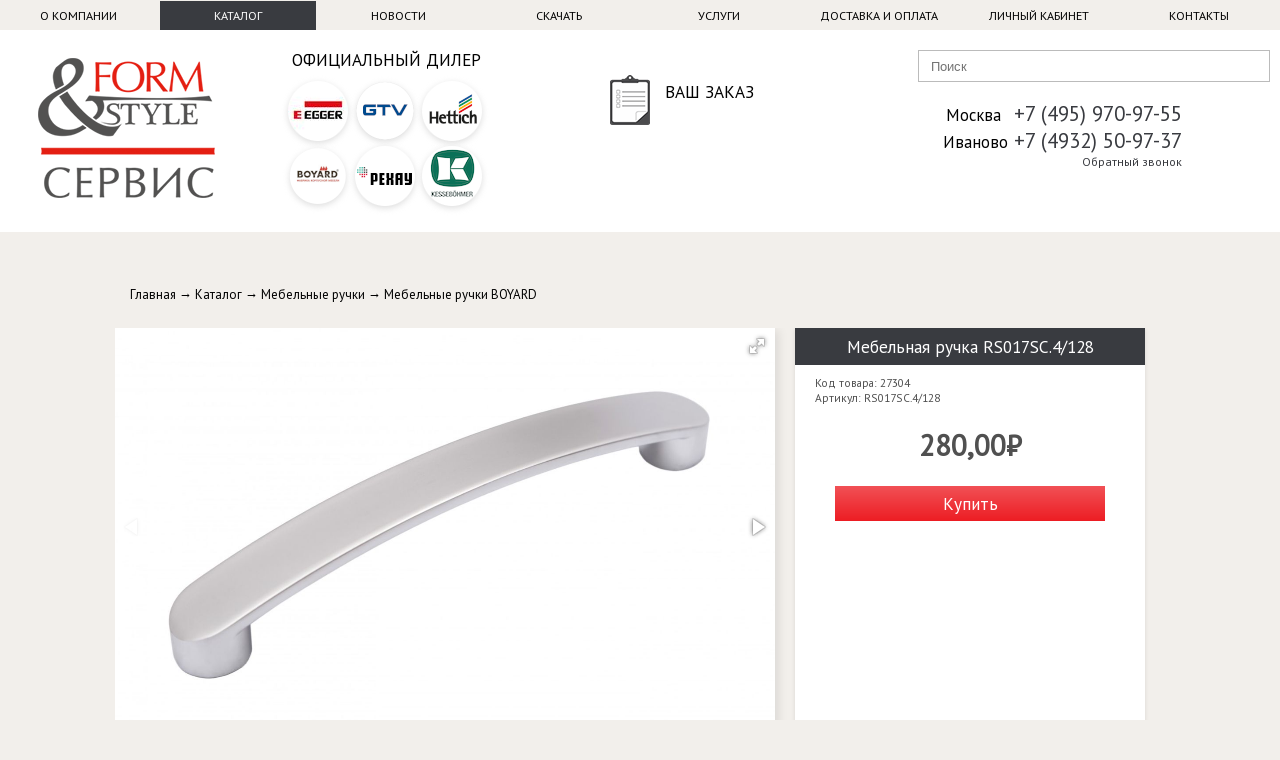

--- FILE ---
content_type: text/html; charset=UTF-8
request_url: https://fis-service.ru/catalog/27304/mebelnaya-ruchka-rs017sc-4-128.html
body_size: 16197
content:
<!DOCTYPE html>
<html lang="ru">
    <head>
        <title>Мебельная ручка RS017SC.4/128</title>
        <meta content="text/html; charset=utf-8" http-equiv="Content-Type" />
        <meta name="viewport" content="width=1010" />
        <meta content="" name="description" />

        <meta name="viewport" content="width=device-width, initial-scale=1" />
        <meta name="theme-color" content="#393B40" />

		        <style>
        *{
	margin:0;padding:0;
}
body {
    margin:0px; padding:0px;
    /*background:#ab9a93 url('/v5/img/bg.png');*/
   background: #f2efeb;
    /*   background: url('/v5/img/8mar_1.jpg') no-repeat center center fixed;*/
    font-family: 'PT Sans',Arial;font-size: .9em;
    overflow-x: hidden;
}
ul{
	margin:10px 40px;
}
a{
    text-decoration: none;    color: #838383;
}
a:hover{
    text-decoration: underline;
}
input[type="radio"]{
    display:none;
}
input[type="radio"] + label{
    background   : url('/v5/img/radio_sprite.png') no-repeat 0 0;
    display:inline-block;padding-left:24px;cursor: pointer;font-size: .87em;
}
input[type="radio"]:checked + label{
    background-position: 0 -100px;
}
input[type="radio"] + label:hover{
    background-position: 0 -200px;
}
input[type="radio"]:checked + label:hover{
    background-position: 0 -300px;
}
select{/* styling1 */
 background-color:white;border:thin solid #fff;border-bottom:thin solid #3f2957;border-radius:0;display:inline-block;font:inherit;line-height:1.2em;padding:0.5em 3.5em 0.5em 1em;margin:0;-webkit-box-sizing:border-box;-moz-box-sizing:border-box;box-sizing:border-box;-webkit-appearance:none;-moz-appearance:none;background-image:linear-gradient(45deg,transparent 50%,#3f2957 50%),linear-gradient(135deg,#3f2957 50%,transparent 50%);background-position:calc(100% - 15px) calc(1em),calc(100% - 10px) calc(1em),calc(100% - 2.5em) 0.3em;background-size:5px 5px,5px 5px,1px 1.5em;background-repeat:no-repeat;outline:none;}
select.minimal{background-image:linear-gradient(45deg,transparent 50%,#3f2957 50%),linear-gradient(135deg,#3f2957 50%,transparent 50%),background-position:calc(100% - 15px) calc(1em),calc(100% - 10px) calc(1em),calc(100% - 2.5em) 0.3em;background-size:5px 5px,5px 5px,1px 1.5em;background-repeat:no-repeat;}
select:focus{background-image:linear-gradient(45deg,#3f2957 50%,transparent 50%),linear-gradient(135deg,transparent 50%,#3f2957 50%),background-position:calc(100% - 10px) 1em,calc(100% - 15px) 1em,calc(100% - 2.5em) 0.3em;background-size:5px 5px,5px 5px,1px 1.5em;background-repeat:no-repeat;border-color:#3f2957;outline:0;}
select:-moz-focusring{color:transparent;text-shadow:0 0 0 #000;}
.button2,input[type=submit] {
    color: white !important;
    background: #eb070e url("[data-uri]") repeat-x;
    display: inline-block;
    padding: 6px 10px;
    cursor: pointer;
    text-decoration: none;
    /*border-radius: 5px;
    -moz-border-radius: 5px;
    -webkit-border-radius: 5px;
    box-shadow: 1px 1px 3px rgba(0,0,0,0.5);
    -moz-box-shadow: 1px 1px 3px rgba(0,0,0,0.5);
    -webkit-box-shadow: 1px 1px 3px rgba(0,0,0,0.5);*/
    margin: 4px;
    border:none;
}
.dhide{
	display:none;
}
.form-error{
    border:1px solid #EA2800 !important;
}
header{
    height: 200px;width:100%;
    box-shadow: 0px 0px 10px rgba(0,0,0,0.1);
}
header nav{
    /*background-color: #f2efeb;*/ 
    height: 30px; width:100%;line-height: 29px;margin:0 auto;
    position: relative;
}
header nav a{
    color:#000;font-size: .85em;text-transform:uppercase;display:inline-block;width:12.2%;text-align:center; 
}
#m-menu,#m-phone,#m-logo,#m-cart,#m-telegram{
	display:none;
}
#baseMenu{
	display:inline-block;width:100%;
}
header div.headercont{
	/*background: rgba(255,255,255,.6);*/
	background: rgba(255,255,255,1);
	height: 202px;
}
header div.header{
    width:100%; margin: 0 auto;height:202px;
    position:relative;
}
header div.logo{
    float:left;width:20%;
    padding:28px 0 0 0;text-align:center;
}
header div.overblock{
	float:right;overflow:auto;width:80%;
}
header div#slogan{
    position: absolute; left: -30px;top: 20px;font-size: .9em;
}
header div#area{
    position: absolute; right:0;top: 0px;font-size: .85em;
}
header div.logo address{
    position: absolute; right: -630px;bottom: 115px;font-size: .8em;font-style:normal;
}
header #phone{
    float:left;width:33%;position:relative;
    font-size: 1.2em;
}
header #phone div{
    float:right;width:245px;margin:70px 10px 0 0;
    font-size: 1.2em;text-align: right;
}
header #phone small{
    font-size: .8em;
}
header #phone a{
    font-size: .7em;display:block;color:#393B40;
}
.orderblock{
	float:left;width: 33%;
}
.orderblock div{
	width:160px;position:relative;margin: 40px auto;
}
#cart-icon{
	position: absolute;
	top:5px; left:5px;
}
#cart-amount{
	position: absolute;
	top:0; left:0;background-color: #EA2800;
    color: #fff;
    font-size: 12px;
    letter-spacing: normal;
    padding: 2px 8px;
    border-radius: 10px;
}
#cart-link{
	position: absolute;
	top:10px; left:60px;font-size: 1.2em;
}
#cart-price-int{
	position: absolute;
	top:30px; left:60px;
}
#cart-make{
	position: absolute;
	top:70px; left:5px;
}

header div#search{
    position: relative;
}
header a#loop {
    position: absolute;bottom: 8px;right: 25px;
}
header div#memheader {
    position: absolute;bottom: 5px;right: 20px;
}
header div#memheader a,header div#memheader span {
    font-size:.9em;color:#573f38;
}
header #memory{
        left: -230px !important;
        top: 35px !important;
}
header #baseSearch {
	position:absolute;
	right:10px;
	top:50px;
    width: 350px;
    height: 30px;
    border:none;
    border: 1px solid #bbb;
    background: #fff;
    /* border-radius: 5px; */
    outline: none;
    color:#000;
    z-index: 1;
}
header #ul1{
    list-style: none;padding:0; 
    width: 245px;
    position: absolute;
    left: 380px;
    top: 5px;  
}
header #ul1 li{
    margin:0;padding:0;list-style: none;
}
header #ul1 li:first-child{
    font-weight: bold;font-size: large;
}
header #ul1 li a{
    color:#838383;font-size: .9em;
    line-height: 20px;
}
main #breadcrumbs{
    padding:10px 15px;
    color: #000;margin:0 20px 10px 0;
    text-overflow: ellipsis;font-size:.9em;
}
main #breadcrumbs a{
    color: #000;
}
main div.ff{
    position: relative; float: right;
}
main span#ffs{
    cursor: pointer;
}
main ul#fff, header ul#hmpred, header ul#hmstyle{
    position: absolute; top:30px;right:-15px;list-style: none;z-index: 10;
    background: #fff;color:#000;margin:0;padding:5px !important;display: none;
    box-shadow: rgba(0, 0, 0, 0.1) 2px 3px 10px 1px;
    -webkit-column-count: 3;-moz-column-count: 3;column-count: 3;
    -webkit-column-gap: 2em;-moz-column-gap: 2em;column-gap: 2em;
} 
main ul#fff li, header ul#hmpred li, header ul#hmstyle li{
    cursor: pointer;padding: 5px 20px;
} 
main ul#fff li:hover , header ul#hmpred li:hover, header ul#hmstyle li:hover{
    background: #393B40;color:#fff;
}

main{
    margin:45px auto;width:1050px;display:block;overflow: auto;overflow-y: hidden;
}
main.flex{
    width:90%;
}
main div#f1{
    width:1000px;height:300px;background-image: url('/v5/img/bg_f1.jpg');
    position: relative; 
}
main div#f1 img{
    position: absolute;right: 14px;top:12px;    
}
main div#f1 h2{
    color:#d34a74;width:300px;position: absolute;top:10px;left:10px;   
}
main div#f1 p{
    color:#fff;width:300px;position: absolute;top:35px;left:10px;font-size:1.5em; 
}
main div#f1 div{
    color:#fff;width:300px;position: absolute;top:120px;left:10px;font-size:.8em; 
}
main div#f1 a{
    display: inline-block;
}
main div#f1 a:hover,main div.f2 a:hover{
    text-decoration: none;
}
main hr{
    width:800px;height: 1px;margin: 5px auto; border:0;
    background-image: linear-gradient(to right, rgba(107,91,81,0), rgba(107,91,81,1), rgba(107,91,81,0));
    display: block;
}
main .shadow{
    box-shadow: 0 1px 4px rgba(0,1,0,.1);
}
main div.block{
    background-color: #fff;color:#505050; 
}


.dealer {
    list-style: none;
    float:left;
    text-align:center;line-height: 10px;
}
.dealer div {
	display:inline-block;;
}
.dealer img {
	margin:5px 3px 0 0;
}

@media (min-width: 768px) {
	main div.f2, .filter23{
	     width: 32%; margin: 0 1% 20px 0 !important;
	}
	.dealer {
	    padding: 25px 0;
	    width: 260px;
	}
	#baseMenu a {
	    width: auto;
	    margin: 0 10px;
	}
}
@media (min-width: 1280px) {
	main div.f2, .filter23{
	     width: 24%; margin: 0 1% 20px 0 !important;
	}
	.dealer {
	    padding: 25px 0;
	    width: 260px;   
	}
	#baseMenu a {
	    width: 12.2%;
	    margin: 0;
	}
}
@media (min-width: 1820px) {
	main div.f2, .filter23{
	     width: 19%; margin: 0 1% 20px 0 !important;
	}
	.dealer {
	    padding: 50px 0;width: 33%;    
	}
}
main div.f2{
	     float: left;;position: relative;
	     padding-bottom: 20px;border-radius:6px;
	}
main div.f2 h3{
    padding:0;margin:15px 15px 5px;font-size: .9em; 
}
main div.f2 p{
	padding: 10px 25px;margin: 0;font-size: .8em;/*line-height: 1.23077;*/color: #505050;
}
main div.f2 iframe{
	width:100%;
}
main div.f2 s{
	display:block;margin:0 15px;color:#393B40;text-decoration:none;/* margin: 10px 30px -20px 0;*/font-size:1.1em;
}
main div.f2 li{
	font-size: .8em;color: #505050;padding: 5px 25px;
}
main  div.f2 hr{
    width:330px;    
}
main div.f2 a{
    color:#573f38;
}
main div.f2 big{
    position:absolute; top:120px;right:10px;font-size: .9em;
 }
main div.usfront p{
    padding: 5px 5px !important;
}
main div.news p span{
    display: block;text-transform: uppercase;margin-bottom: 1px;
}
main div.cattree h3{
    font-size: 1.2em !important;
	height:20px;
	line-height: 20px;
}
main div.cattree a{
    text-decoration: none;color: #573f38;
}
main div.cattree p{
    max-height:36px;overflow: hidden;margin-top:15px;
}
main div.cattree img{
	width:100%;height:250px;
}
main div.catlist{
    position: relative;background-color:#fff;overflow: hidden;
    text-align: center;
}
main div.catlist:hover{
    box-shadow: 0 3px 4px rgba(0,1,0,.2);
}
main div.catlistwhite{
    background-color: #F2EFEC;
}
.catlist-img{
	max-width:100%;height:150px;margin-bottom:20px;
}
main div.catlistwhite a h3{
      color: #392e27;
}
main div.catlist a:hover{
    text-decoration: none;
}
main div.catlist h3{
    font-size: 1em !important;overflow: hidden;
    height:38px;text-shadow: 0 3px 4px rgba(255,255,255,.4);
}
main div.catlist h3 b{
    display:inline-block;white-space: nowrap; overflow: hidden; text-overflow: ellipsis;width: 100%;
}
main div.catlist p i, main div.catgoodbase b, main div.f2 i, main div#f1 i{
    display: inline-block;
    font-weight:bold;
    font-size:2.5em;
    font-style: normal;
    padding: 2px 40px; 
}
main div.catlist p i{
	height:40px;
}
main div.catlist p small, main div.catgoodbase  small, main div.f2  small, main div#f1  small{
    margin: 0px 5px 0 0;display: inline-block;color: #bbb;font-size: 1.4em;
    font-style:italic;
}

main div.catlist p small,main div.catlistprice small, main div.catgoodbase  small, main div.f2  small, main div#f1  small{
  position: relative;
}
main div.catlist p small:before,main div.catlistprice small:before, main div.catgoodbase  small:before, main div.f2  small:before, main div#f1  small:before {
  position: absolute;
  content: "";
  left: 0;
  top: 50%;
  right: 0;
  border-top: 1px solid;
  border-color: inherit;

  -webkit-transform:rotate(-5deg);
  -moz-transform:rotate(-5deg);
  -ms-transform:rotate(-5deg);
  -o-transform:rotate(-5deg);
  transform:rotate(-5deg);
}

main div.catlist p b{
    margin: 30px 0 0 0;display: inline-block;float: left;position: relative;
}
.memory{
    cursor: pointer;
}
#memory{
    position: absolute;top: 30px;left: 0;width: 320px; height:100px;
    background: #DFC2B2;  margin: 0;padding: 5px;
    box-shadow: 0px 0px 10px rgba(87,63,56,0.9);border-radius: 2px;
    z-index:100;cursor: default;
}
#memory div{
    position: relative;width:320px;height: 100px;background: #B6998A;
}
#memoryclose{
    position: absolute !important; top:-5px;right: 0;background: #DFC2B2;display: block;width:12px;
    cursor: pointer;
}
#memorypanel{
    background: #DFC2B2;position: absolute;top: 0;left: 0;margin:0;width: 320px;
}
#memorypanel span{
    color: #573f38 !important;margin:0;padding:0 5px;float:left;font-size:1em;
    cursor: pointer;
}
#memorypanel span.active{
    background: #B6998A;
}
.memoryadd{
    background-color: #573f38 !important;color: #fff !important;
}
.inperr{
    border:1px solid #f00 !important;
}
#memorycont{
    position: absolute;top: 30px;left: 0;height:80px;float: left;text-align: left !important;
}
#memorycont input[type="text"],.callback input[type="text"],.calc input[type="text"],.calc textarea {
    margin: 2px;padding:0 5px;height: 20px;border:1px solid #393B40;border-radius: 2px;outline: none;
}
#memorycont input[type="text"]:focus,.callback input[type="text"]:focus,.calc input[type="text"]:focus,.calc textarea:focus {
    opacity: 1;
}
#memorycont input[type="submit"],#memorycont a, .button {
    margin: 2px;padding:0 5px;height: 20px;border:1px solid #393B40;border-radius: 2px;outline: none;
    background-color: #fff;cursor: pointer;
}
#memorycont span.memorytext{
    color: #573f38 !important;margin:0;padding:0 5px;float:left;font-size:1em;
}

main div.catlist span{
    height:18px;overflow: hidden;color:#a4a4a4;display: none;margin:0 0 15px 15px;
}
main div.catgoodtopblock{
    width:1040px;height:500px;margin-top:15px;
}
main div.catgoodimg{
    width:660px; height: 500px;float: left;overflow: hidden;
    box-shadow: rgba(0, 0, 0, 0.1) 2px 3px 10px 1px;
    position:relative;
}
main div.catgoodimg a{
    cursor: zoom-in;
}
main div.catgoodimg span{
    position: absolute;right:0;bottom: 0;
    background: rgba(255,255,255,.6);
    padding: 3px 10px;
}
main div.catgoodimg img{
    min-width:660px; min-height:500px;
}
main div.catgoodimg1{
    width:1030px; padding:0;overflow: hidden;margin-top: 20px;
    min-height: 225px;
}
main div.catgoodimg1 a{
    overflow: hidden;
    float: left;
    /* width: 176px;    height: 176px;*/
    margin: 15px 0 15px 15px;
}
main div.catgoodimg1 img{
    min-width: 176px;
    min-height: 176px;
    max-height: 190px; cursor: zoom-in;
}
main div.catgoodimg2{
    width:1030px; padding:0;overflow: hidden;
}
main div.catgoodimg2 a{
    overflow: hidden;
    float: left;
    margin: 4px;
}
main div.catgoodimg2 img{
    max-width: 120px;cursor: zoom-in;
}
main div.catgoodbase{
    width:350px;min-height:500px;float: right;margin:0 10px 0 5px;position: relative;
    background: #fff;
    margin-bottom:10px;
}
main div.catgoodbase h1{
    max-height:90px;font-size: 1.2em;margin: 0;padding:5px;color:#fff;background-color: #393B40;overflow: hidden;
}
main div.catgoodbase p{
    margin:0;padding:10px 20px;font-size:.8em;
}
main h2,main h1{
    font-size: 32px;
    font-weight: 400;
    line-height: 160%;
    margin: 20px 0 10px 0;
    text-align: center;
}
main div.catgoodadd h2 a,main div.catgoodfab h2 a,main div.brand h2 a{
    color:#fff;
}
main div.catgoodadd div{
    width:980px ;padding:25px;/*font-size: .8em;*/
}
main div.catgoodadd div p{
    margin:0;padding:5px;
}
main a.catgooddescr{
    display: inline-block;color:#573f38;text-decoration: none;border-bottom: 1px dashed #573f38;outline: none;
}
main ul.catgoodcompl{
    margin:10px 30px;padding:0;list-style: none;font-size: .85em;
}
main ul.catgoodcompl i{
    font-size: 1.1em;
}
main .goodprops{
	margin-left:20px;font-size: .8em;
}
main .goodprops span{
	margin-top:15px;display:block; 
}
main .cartbutton{
	display: block;
    text-align: center;
    margin: 0 20px;text-decoration:none; font-size:1.5em;
}
main .fablist { 
  padding: 10px;margin-top:45px;
  -webkit-column-count: 2;-moz-column-count: 2;column-count: 2;
    -webkit-column-gap: 2em;-moz-column-gap: 2em;column-gap: 2em;
}
main .fabletter{
    width:1000px;
}
main .fablist a, main .fabletter a{
   display: block; color:#573f38 !important;font-size: 1em;   
}
main .fablist img{
    margin:2px 20px;vertical-align:middle;max-width: 70px;
}
main .fablistdescr{
    margin:10px 20px;font-size: .7em;border-bottom: 1px dashed #D2B5A5;
} 
main .fabletter a{
   margin:5px 5px !important;display: inline-block; 
}
main .brandhead{
    overflow: auto;max-height: 320px;
}
main .brandhead img{
    float:right;
}
main .brandpdf a{
    display: inline-block;margin: -5px 15px 5px 0;
    color: #393B40 !important; float:right;  
}
main .pdfcover{
    width:330px;height:250px;overflow: hidden;
}
main .pdfcover img{
    width:330px;
}
@media (min-width: 1200px) {
	main .section{
	    background-color: #fff;
	    width:48.5%;margin:0 1% 20px 0; height:200px;overflow: hidden;display:inline-block;
	}
}
@media (min-width: 1820px) {
	main .section{
	    background-color: #fff;
	    width:32.3%;margin:0 1% 20px 0; height:200px;overflow: hidden;display:inline-block;
	}
}
main .section a{
    display: inline-block;text-decoration: none;color: #505050;
}
main .section a:hover h1{
    color: #393B40;
}
main .section time{
	display: block;float: right;padding: 5px 10px;margin: -15px 15px 5px 0;background-color: #393B40;font-size: 1em;color: #fff;
}
main .section img{
    float:left;width:200px;height:200px;
}
main .section h1{
	margin: 25px 25px 5px;
    font-weight: 400;
    text-transform: uppercase;
	padding-bottom:10px;
    margin-left:225px;border-bottom: 3px solid #393B40; 
    font-size:.9em; color:#838383; 
}
main .section p{
    padding:10px; margin-left:215px; 
    font-size: .8em;
}
main .pages{
    padding:20px;
    margin: 20px 20px 20px 0; overflow: auto;
}
main .pages p{
    margin:0;padding-bottom: 15px;
}
main .pages h3{
    padding:0 0 10px 0;margin:0 0 10px 0;font-size:1.2em;
     border-bottom: 3px solid #393B40;
}
main .pages a{
	color:#ed1d24;
}
main .pagesimg{
	width:250px;float:right;overflow: auto; margin: 10px;
}
main .pagesimg img{
	margin-bottom:10px;	
}
footer{
    width: 100%;min-height:280px;background: #fff;
    box-shadow: 0px 0px 10px rgba(0,0,0,0.1);
}
footer ul{
    margin: 0 auto;list-style: none;padding:15px 0;width:1050px;height:150px;    
}
footer ul li{
    float:left; width:190px;margin: 10px;padding:0;
}
footer ul li div{
    padding:0;margin: 3px;
}
footer ul li div:first-child{
    font-weight: bold;font-size: large;color: #000;margin-bottom: 5px;
}
footer ul li div a{
    font-size: .9em;color: #000;
}
footer hr{
    width:800px;height: 1px;margin: 5px auto; border:0;
    background-image: linear-gradient(to right, rgba(223,218,213,0), rgba(223,218,213,1), rgba(223,218,213,0));
    display: block;
}
footer div#copyright{
    font-size: .8em;color: #000;margin:12px auto;width:1000px;text-align: center;
}
.autocomplete{
    width:330px;height:50px;box-shadow: 0 0 5px rgba(0,0,0,0.1);    margin-bottom:1px !important;
    padding:10px !important;    background-color: #fff;font-size:.8em;min-height:80px !important;
}
.autocomplete img{
    width:60px; height: 50px;float:left;margin:0 10px;
}
.autocomplete strong{
    font-size:1em;color: #573f38;
}
.autocomplete:hover a{
    text-decoration: none !important;
}
.autocomplete b{
    font-size:1.1em;
}
.addFactoryButtons{
    margin-left:15px;
}
.addFactoryButtons a,.calc input[type="submit"]{
    display: inline-block; margin:5px 3px; padding:5px 5px;border-radius: 2px; 
    color: #333 !important;  font-size: .8em;border:1px solid #393B40;background: #fff;
}
.callback{
  position: absolute;
  top: 180px;
  right: 180px;
  width: 220px;
  height: 70px;
  background: #fff;
  margin: 0;
  padding: 15px 5px;
  box-shadow: rgba(0, 0, 0, 0.1) 2px 3px 10px 1px;
  z-index: 100;
  cursor: default;display:none;font-size: .75em;
}
.calc{
	padding: 10px 15px;
}

.buttonfeed{
	    background: #393B40 !important;
    display: inline-block;
    color:#fff;
}
.advantage{
	list-style: none;overflow: auto;margin: 0;
    padding: 0;height: 150px;
}
.advantage li{
	width:98px; float:left;text-align:center;
	font-size: .85em;padding:0 6px;line-height:15px;
}
.advantage img{
	width:100px;height:100px;border-radius: 60px;
}


/* Корзина */
.cart {
    margin-top: 10px;width:98%;
    background-color:#fff;
}
.cart a{
    color: #393B40;font-size:14px;text-decoration:none;
}
.cartimg{
    width:100px;padding:0 5px 5px 5px;
}
.cartimg img{
    width:100px;border-radius:10px;
}
.cartname{
    max-width: 400px;
}
.cartname p{
    margin: 0;padding:0;color:#665;font-size:12px;
}
.cartprice{
    font-size: 16px;font-weight:bold;display: block;
}
.cartcnt{
    width:90px;position:relative;text-align:center;
}
.cartcnt input{
    border:none;outline: none;box-shadow:none;width: 50px;height:24px;
    padding:2px 0;text-align:center;border-radius: 0;
}
#cartedit div.cartcnt div{
    border: 1px solid #ccc;width:20px;cursor: pointer;
    position:absolute;line-height: 28px;background: linear-gradient(#f3f3f3, #e2e2e2);
}
#cartedit div.cartcnt div.minus{
    left: 0;/*border-radius: 3px 0 0 3px;*/
}
#cartedit div.cartcnt div.plus{
    right: 0;/*border-radius: 0 3px 3px 0;*/
}
#cartedit div.cartcnt input{
    border-top: 1px solid #ccc;border-bottom: 1px solid #ccc;
}
.oneprice{
    font-size:.6em;
}
#cartsend input[type="text"]{
    pointer-events: none;border:none !important;box-shadow: none !important;
}

.cartpricem{
    display: none;
}
#cartedit div.cartdelete img{
    padding:6px;
}
#cartedit div.cartdelete:hover img{
    border:1px solid #5a5a5a;padding:5px;border-radius: 15px;
}
#cartsend div.cartdelete, #cartsend div.cartcnt div{
    display: none !important;
}
.cartdeliv{
    width:640px;float:left;
}
.cartdeliv h2{
    width:630px;margin-right:0 !important;    
}
.cartdelivblock{
    width: 640px;height: auto !important;margin-top: 0;padding:0;background-color: #fff;
}
.cartdelivblock div,.cartuserblock div{
    padding:8px;
}
.cartdelivblock p{
    background: linear-gradient(#f3f3f3, #e2e2e2);
    margin: 0;padding:10px;margin-top: 10px;
    /*width: 618px;*/font-size: 16px;border-top: 1px solid #ccc;
 }
.cartdelivblock b{
    color: #393B40;    
}
.cartuser{
    width:330px;float:right;margin-right:20px;
}
.cartuser h2{
    width:320px;
}
.cartuserblock{
    width: 330px;overflow: auto;height: auto !important;padding:0;margin-top:0;
}
.cartuserblock div input{
    display:block;width:275px; margin-bottom:10px;
}
.cartuserblock p{
    background: linear-gradient(#f3f3f3, #e2e2e2);
    margin: 0;padding: 20px 0;text-align: center;
    font-size: 16px;border-top: 1px solid #ccc;
 }
 .cartuserblock p span{
    padding: 6px;display: inline-block;border: 1px solid;
    border-color: #bbb #ccc #ddd;background-color: rgba(220, 220, 220, 0.8);
    border-radius: 5px;box-shadow: 0 1px 3px rgba(0, 0, 0, 0.12) inset;   
 }
 .cartuserblock p span input[type="submit"]{
    font-size: 18px;font-weight: bold;width: 220px;padding: 8px 20px;
    background: linear-gradient(#EA2800, #AD2307);border: 1px solid;border-color: #EA2800 #7D1702 #861A05;
    border-radius: 4px;box-shadow: 0 1px 2px rgba(0, 0, 0, 0.2), 0 1px 1px rgba(255, 255, 255, 0.7) inset;
    color:#fff;font-family: BeauSans, Arial;cursor: pointer;
 }
#delivselfdata input + label,#delivusdata input + label{
    display:block;width:auto;
    margin: 10px 0;max-height: 100px;
    overflow-y: auto;
}
#delivusdata input{
    height:auto !important;
}
#cartmessage{
    border-bottom: 1px solid #ccc;padding:10px;font-size:12px;
    background: linear-gradient( #e2e2e2,#f3f3f3);
}
#cartmessage sup{
    font-size:.5em;       
}
[rel="delivrole"] b{
    font-size:1.2em;
}
#totalweight{
    font-size:13px;font-weight:bold;
}
.warning{
    display: none;width: 300px;position: absolute;
    padding:0 !important;
    z-index:2;
}
.warning div{
    position: relative;
}
.warning img#warnclose{
    top:5px;right:8px;position: absolute;z-index: 10;
    cursor: pointer;
}
.warning i{
    background-color: #fedb4a;width:16px;height:16px;
    top:15px;left:-8px;position: absolute;
    transform: rotate(45deg);
}
.warning span{
    padding:20px;width:255px;background-color: #fedb4a;
    top:0;left:0;position: absolute;
    font-size:12px;display: inline-block;
}
.print h2{
    font-size: 22px;background-color: #EA2800;color: #fff;margin: 0;
    padding: 5px;overflow: auto;display: block;width:970px;
    box-shadow: 0 0 5px rgba(0,0,0,0.1);
}
.print div.plus,.print div.minus{
    display: none;
}
.print a{
    text-decoration: none;color:#EA2800;
}
.print img {
    width: 100px;border-radius: 10px;
}
/*  конец Корзина */
.feedback table {
    width: 100%;font-size:.9em;
}
.feedback input, textarea{
    width: 60%;
    display: block;
}

table.datatable {
    width:100%;
    border-spacing: 0px;
    border-collapse: collapse;
    border: 2px solid #393B40;
    font-size: 1em;
}
table.datatable th {
    text-align: right;
    font-weight: normal;
    padding: 0.2em 0.5em;
    border-top: 1px dotted #393B40;
    background-color: #eee;
}
table.datatable td {
    text-align: right;
    border: 1px dotted #393B40;
    padding: 0.2em 0.7em 0.2em 2em;
    max-width: 200px;
}
table.datatable tr:hover{
    /* cursor: pointer; */
    background-color: #fff;
}
table.datatable thead th {
    text-align: center;
    border-bottom: 1px solid #393B40;
}

table.tech-detail{
    width:990px;border:0;border-spacing: 0 10px;   
}
table.tech-detail th,table.tech-detail td{
	vertical-align: top;
    width:590px;text-align: left;
    background: url('/v5/img/tech_dot.gif') repeat-x 100% .9em; 
}
table.tech-detail td{
    text-align: right;width:400px;
}
table.tech-detail th span{
    background: #fff; padding-right:5px;margin-left: -2px;  text-transform:uppercase; font-size: .8em;  
}
table.tech-detail td span{
    background: #fff; padding-left:5px;margin-left:0;    
}
main div.linktable{
	display: table;    position: absolute;
    bottom: 0;
    width: 100%;
}
main div.linktable a{
	display: table-cell;
    float: none;
    font-weight: 400;
    background-color: #f6f6f6;
    height: 60px;
    border-right: 1px solid #e7e7e7;
    font-size: 12px;
    padding: 10px;text-align: center;
    vertical-align: middle;
}
main div.linktable a i {
    margin: 0 5px 0 0;
    color: #393B40;font-size:14px;
}

#udekivcomp{
	width:100%;
}
#orderconfirmmess{
	position:absolute;top:0;left:0;width:100%;background: rgba(0,0,0,.5);
	display:none;
}
#orderconfirmtext{
	width:770px;margin:200px auto;background: #fff;
}
#orderconfirmtext p{
	padding:10px;
}
.close{
	width:100%;
}
.close i{
	width:11px; height:11px;margin:5px; float:right; background:#fff url('/v5/img/icons/cartdelete.png') top right no-repeat;cursor:pointer;
}
.confirmorderbutton{
	margin:10px auto; background:#f00;
    display:block;width:200px;text-align:center;
}
.widget-info{
	background:#fff !important;border:none !important;
}
a.filter{
	display:inline-block;padding:3px 5px;border:solid 1px #ccc; color:#393B40 !important; margin-bottom: 3px;
	font-size:.8em;border-radius: 10px;
}
a.filteractive{
	display:inline-block;padding:10px;border:solid 1px #3f2957;margin:10px 5px;font-size:.8em;
}
.discounttxt {
    position: absolute;
    top: 10px;
    right: 10px;
    color: #fff;
    background: #4caf50;
    padding: 15px 10px;
	opacity: .85;
	clip-path: inset(3% 1px 1px round 20px 1%);
}
.discounttxt-sale {
    background: #f00;
}
.bcompositelink:hover{
	text-decoration:none !important;	
}
.bcomposite{
	overflow: auto;width:1018px;
	background-color: #fff;
}
.bcomposite h1{
	color:#fff;width:auto;float:left;margin-left:-208px;
	padding:5px 15px;background-color: rgba(0,0,0,.3);font-size:26px;
}
.bcomposite p{
	color:#fff;width:auto;float:left;font-size:26px;font-weight: bold;
	padding:5px 15px;background-color:#eb070e;
}
.ban1{
	padding:15px 0 0 25px;width:350px;float:left;color:#000;
}
.raspil1{
	width:400px;float:left;border-right:1px solid #393B40;
}
.raspil12{
	width:646px;float:left;border-right:1px solid #393B40;
}
.bcomposite h2 {
    color: #fff;
    width: auto;
    float: left;
    margin:0 0 0 -296px;
    padding: 5px 15px;
    background-color: rgba(0,0,0,.3);
    font-size: 26px;
}
.ban2{
	padding:5px 0 0 25px;width:340px;float:left;color:#000;
}
.evrozapil{
	width:200px;float:right;
}

.video{
	width:40%;height:auto;float:left;margin-right:2%;
}
.video2{
	width:1030px;height:579px;
}
.videodescr{
	float:right;width:58%;
}
.videodescr h4{
	text-transform: uppercase;	
}
.videodescr ul{
    list-style: none;
    margin:20px;
}
.videodescr ul > li{
    padding-left: 20px;
    position: relative;
    margin: 10px;
}
.videodescr ul > li:before{
    content: '✔';
    position: absolute; top: 0; left: 0;
    color: #eb070e;
}
.maplist{
    list-style: none;z-index: 10;
    margin:0;padding:10px;
    column-count: 2;
    column-gap: 1em;
}
.maplist li{
    display:block;margin-bottom: 20px;font-size: 11px;
}
.maplist li i{
    display:block;margin-bottom: 4px;font-style: normal;
}
.maplist li strong{
    font-size: 14px;cursor: pointer;
}
.maplist li strong small{
    font-size: 12px;color:#aaa;display: none;
}
.maplist li strong:hover small{
    display: inline;
}
.maplist li strong span{
    color:#eb070e;font-size: 13px;
}
.mapspace{
	height:105px;
}
#itorgmap{
	width:100%;height:400px;background:#fff;padding:0;
}
#priceopt{
	font-weight:bold;font-size:1.5em
}
#filterlink{float:right;margin-top:10px;}
#sortby{font-size:.8em;}
#pricesearch{width:90%;padding:10px;display: block;margin:10px auto;outline: none;}
.pricetree{width:33%;float:left;text-align:center;}
.pricetree img{width:200px;}

.ffffff{background-color: #fff !important;}
.eee{background-color: #f2efeb !important;}
.catlist2{
    position: relative;overflow: hidden;display:table;width:100%;
}
.catlist2 div{
    display:table-cell;
    /*padding:10px*/;vertical-align:middle;
}
.catlistimg{
	width:135px;text-align:center;position:relative;	
}
.catlistname{
	width:450px;text-align:center;	
}
.catlistprice{
	width:120px;	
}
.catlistcnt{
	width:120px;	
}
.catlistbuy{
	text-align:right;	
}
.catlistcnt input{text-align:center;width:30px;border:solid 1px #d8d8d8;border-radius:5px;padding:8px 13px 6px 10px;}
.catlistimg img {
	width:125px;height:77px;margin:5px;
}
.catlistbutton{color:#fff !important;padding:8px 13px 6px 10px;white-space: nowrap;}




/* PersonalPage */

.pages-content{
	overflow:auto;padding-bottom:20px;
}
.personal-welcome-hello{
	padding:15px;font-size:.9em;font-weight:bold;
}
.personal-welcome{
	padding:15px 10px;list-style:none;border: solid 3px #c2bfbc;width:290px;
	margin: 0 20px 20px 0;border-radius:10px;float:left;
}
.personal-welcome li{
	padding:5px;
}
.personal-welcome li i{
	margin-right:10px;
}
.personal-welcome-menu2{
	padding:15px 10px;list-style:none;
	margin:20px;border-radius:10px;
}
.personal-welcome-menu2 li{
	float:left;width:25%;text-align:center;margin-bottom:20px;
}
.personal-welcome-menu2 li img{
	width:190px;height:190px;border-radius:5px;
	margin:10px 0;
}
.personal-welcome-menu2 li:hover img{
	border:solid 2px #f00;width:182px;height:182px;padding:2px;
}
.personal-orderlist{
	width:590px;float:right;list-style:none;
	margin:20px;
}
.personal-orderlist li{
	padding:5px;border-bottom: solid 1px #ccc;
}
.personal-orderlist li:last-child{
	border-bottom: none;text-align:right;font-weight:bold;
	font-size:1.1em;
}
.personal-orderlist li a{
	display:inline-block; margin:10px 20px 20px 5px;
	color:#ed1d24; border-bottom:dashed 1px #ed1d24;
}
.personal-orderlist li i{
	color:#ed1d24;
}
.personal-orderlist li b{
	float:right;font-weight:bold;
	font-size:1.1em;
}
.bonuswelcome{
	margin:0 0 15px 450px; font-size:1.2em;color:#fff;text-align:center;
	width:420px;height:97px;background:url('/v5/img/bonusnow.png');
	padding-top:30px;overflow:hidden;
}
.bonuswelcome b{
	display:block;font-size:2em;
}

.personal-welcome-hello ul{
	height:115px;padding-top:10px;
	margin-top:50px;list-style:none;
	background:url('/v5/img/bonusarrow.png') no-repeat;
}
.personal-welcome-hello ul li{
	border-left:2px solid #643e8e;margin:0 0 10px 140px;padding-left:10px;
}
.bonusbonus{
	overflow:auto;
}
.bonusbonus div{
	width:240px;margin:50px 0 50px 80px;height:60px;padding:10px 70px;
	font-weight:normal;font-size:1em;
}
.bonusfly{
	float:left;background:url('/v5/img/bonusfly.png') no-repeat;
}
.bonuscake{
	float:right;background:url('/v5/img/bonuscake.png') no-repeat;
}
.bonussystem{
	background:url('/v5/img/bonussystem.png') center center no-repeat #a9ad00;
	min-height:100px;color:#fff; font-weight:normal;
}
.bonussystem-l{
	float:left;margin:30px 0 0 100px;
}
.bonussystem-r{
	float:right;margin:30px 80px 0 0;
}
.bonusmonth{
	background:url('/v5/img/bonusmonth2.png');margin:40px auto;
	width:858px;height:67px;font-weight:normal;text-align:center;
	padding-top:40px;
}
.yadisk{
	list-style:none;overflow:auto;
}
.yadisk li{
	width:33%;text-align:center;float:left;margin:15px 0;
}

.thumb-wrap {
	margin-bottom:15px;
  position: relative;
  padding-bottom: 56.25%; /* задаёт высоту контейнера для 16:9 (если 4:3 — поставьте 75%) */
  padding-top: 30px;
  height: 0;
  overflow: hidden;
}
.thumb-wrap iframe {
  position: absolute;
  top: 0;
  left: 0;
  width: 100%;
  height: 100%;
}

.catlistcnt{
    width:90px;height:24px;position:relative;text-align:center;padding:0 !important;
}
.catlistcnt div{
    border: 1px solid #ccc;width:20px;cursor: pointer;
    position:absolute;line-height: 28px;background: linear-gradient(#f3f3f3, #e2e2e2);
}
.catlistcnt div.minus{
    left: 0;/*border-radius: 3px 0 0 3px;*/
}
.catlistcnt div.plus{
    right: 0;/*border-radius: 0 3px 3px 0;*/
}
.catlistcnt input{
    border-top: 1px solid #ccc;border-bottom: 1px solid #ccc;width:50px;
	outline: none;box-shadow:none;height:24px;
    padding:2px 0;text-align:center;border-radius: 0;
}
.catlistcnt2{
	 /*float:right;*/
}
.treedescr-2, .treedescr-2 img{
	width: 680px;
}
.treedescr-1,.treedescr-3,.treedescr5{
	float:left;	
}
.treedescr-2,.treedescr-4,.treedescr6{
	float:right;	
}
.treedescr-1 img,.treedescr-2 img{
	height:300px;
}
.treedescr-3 img,.treedescr-4 img{
	height:350px;	
}
.treedescr-3{
	max-width: 550px;overflow: hidden;
}
.treedescr-4{
	max-width: 430px;overflow: hidden;
}

.treedescr5,.treedescr6{
	max-width: 49%;overflow: hidden;height:310px;
}

.treedescr5 img,.treedescr6 img{
	width:100%;height:282px;
}
#toTop {
    display: none;
    text-decoration: none;
    position: fixed;
    bottom: .75rem;
    right: .75rem;
    overflow: hidden;
    width: 43px;
    height: 43px;
    border: none;
    z-index: 100;
}

.calcfas{
	padding:0 15px;border:none;width:48%;float:right;
}
.faselblock{
	 border:1px solid #ccc;margin:5px 2px;padding:5px 10px;
}
.fasblock{
	width:90%;float:right;
}
.fasblock img{
	width:48%;float:left;margin:0;
}
.calcfas2{
	display:inline;
}
.calcfas2 img{
	width:8%;margin-right:2%;
}
.cat-video{
	object-fit: cover;
    display: block;
    height: 250px;
    width: 100%;
}
.salesarg2{
	margin:10px 50px;list-style:none;
}
.salesarg2 > li{
    padding-left: 20px;
    position: relative;
}
.salesarg2 > li:before{
    content: '✔';
    position: absolute; top: 0; left: 0;
    color: #ef2929;
}
.helper {
    margin: 0 !important;
    width: auto !important;
    padding: 10px;
    border-bottom: solid 1px #ccc;
    background-color: #f8f8f8;
}

.filtercolorbox{
	display:none;
}
.filtercolorbox + label {
	float:left; margin:0 19px 10px 0;
    height: 39px;
    width: 39px;
}
.filtercolorbox:checked + label {
    border:2px solid #ed1d24;
    height: 35px;
    width: 35px;
}
.calltous{
	text-align:center;	
}
.calltous h3{
	margin:10px 0 20px 0;	
}
.calltous a:hover{
	text-decoration:none;	
}
.smm{
	 text-align:center;padding:15px 0;
}
.smm h2{
	 font-size:18px;
}
.smm a{
	 font-size:18px;color:#f00;
	 display: inline-block;
    margin: 10px 10px 0 0;
    width: 26px;
    height: 26px;
    border: 1px solid #f00;
    text-align: center;
    border-radius: 13px;
}
.warn{
	list-style-type: none;padding-left:0;margin:0;
}
.warn li{
	 overflow: hidden;float:left;padding:10px;width:176px;
}
.pwarn1{
	width:auto;height:36px;text-align:center;overflow:hidden;
}
.brand-shadow{
	box-shadow: none;
	-webkit-filter: drop-shadow(0 2px 3px #ddd);
  	filter: drop-shadow(0 2px 3px #ddd);
}
.filter23{
	float:left;padding:0 !important;background-color:#fff;position:relative;
}
.filter23 h2 {
	    font-size: 16px;
}
.helper23{
	text-align:left;padding:13px 20px 0 20px;font-weight:bold;margin: 0 !important; 
}
.filer23title{
	padding:13px 0px 0 20px;margin-top: 10px;border-top: 1px #eee solid;
}
.filter23items{
	padding:0 20px 20px 20px;max-height:250px;overflow:hidden;overflow-y:auto;margin:10px 20px 0 0;
}
.filter23items::-webkit-scrollbar {
	width: 6px;
}
.filter23items::-webkit-scrollbar-track {
	background: #fff;
	border-radius: 5px;
	box-shadow: inset 0 0 3px rgb(0 0 0 / 20%);
}
.filter23items::-webkit-scrollbar-thumb {
	background-color: #ccc;
	border-radius: 5px;
}
.filter23button{
	text-align:center;margin:10px 0 15px 0;
}
.filter23label{
	position:absolute;top:0;right:-152px;width:150px;height:auto;z-index: 1;
}
.kitch-calc{
	width:90%;float:left;text-align:center;position:relative;padding:5%;
}
.kitch-calc h4{
	margin-bottom:15px;
}
.kitch-calc-choose{
	width:30%;float:left;cursor:pointer;margin-right:3%;
}
.kitch-calc-choose img{
	width:100%;
}
.kitch-calc-choose.selected{
	border:1px solid #ddd;box-shadow: 0 1px 4px rgba(0,1,0,.1);
}
.kitch-calc-choose1,.kitch-calc-choose2,.kitch-calc-choose3{
	display:none;
}
.kitch-calc-choose-html{
	min-height:100px;	
}
#kitch-slider-pos1,#kitch-slider-pos2,#kitch-slider-pos5{
	position:absolute;top:40px; left: 16%; width:70%;height:5px;
}
#kitch-x1,#kitch-x2,#kitch-x5{
	position:absolute;top:40px; left: 48%; width:10%;z-index:999;text-align:center;
}
#kitch-slider-pos3,#kitch-slider-pos4{
	position:absolute;top:40px; left: 10%; height:90px; width:5px
}
#kitch-x3,#kitch-x4{
	position:absolute;top:80px; left: 5%; width:10%;z-index:999;text-align:center;
}
#kitch-slider-pos6{
	position:absolute;top:40px; right: 10%; height:90px; width:5px
}
#kitch-x6{
	position:absolute;top:80px; right: 5%; width:10%;z-index:999;text-align:center;
}
.ui-widget-header{
	background:red !important;
}



.hki-layer{
	display:none;
    background: rgba(0,0,0,.48);
    overflow: auto;
    position: fixed;
    z-index: 8005;
    height: 100%;
    width: 100%;
    left: 0;
    top: 0;
}
.hki-content{
	display:none;
    flex-direction: column;
    width: auto; 
    max-width: 400px;
    min-height: 100%;
    /* margin: 0 0 0 auto; */
    box-sizing: border-box;
    box-shadow: none;
    border-radius: 0;
    background-color: #fff;
    overflow: auto;
}
.hki-content h2{
	padding:20px;margin:0;background:#fff;
}
.hki-content strong{
	padding:20px;margin:0;display:flex;
}
.hki-props {
    display: flex;
    align-items: flex-start;
    justify-content: space-between;
    line-height: 20px;
    width:70%;
}
.hki-prop-dots{
	    height: 1rem;
    flex-grow: 1;
    margin: 0 8px;
    border-bottom: 1px dotted rgba(0,0,0,.3);
}
.hki-close{
	float:right;overflow:auto;cursor:pointer;
}
.whatisit{
	display: inline-block;
    background-color: #f00;
    color: #fff;
    font-size: 14px;
    width: 16px;
    height: 16px;
    border-radius: 8px;
    cursor: pointer;
    font-weight: bold;
}
.v21-product-card__specs-item{
	overflow:auto;clear:both;
	
}
.v21-product-card__specs-item span{
	display:block;padding-top: 15px;
}
.v21-product-card__specs-item span:first-child{
	float:left;
}
.v21-product-card__specs-item span:last-child{
	float:right;
}




        @media all and (max-width: 768px) {

body{
    background-image:none !important;overflow-x:hidden !important;
}
header,main,footer,main h2,nav,footer div#copyright,
.block img,main #breadcrumbs,main ul#fff,main div.fff,main .pdfcover,img.shadow,.swipebox img,
main div.catgoodtopblock,main div.catgoodimg,.cartdelivblock,.cartdeliv,#banner{
	width:100% !important;
}
.block{
	width:90% !important;
}
.dhide{
	display:block;
}
.mhide{
	display:none;
}
header #baseSearch {
    position: absolute;
    top: 0 !important;
    left: 0;
    width: 100%;
    margin: 0;
    padding: 3px 0px;
    outline: none;
    color: #000;
    border: none;
    border-bottom: 1px solid #ccc;
    text-align:center;
}
header a#loop {
    top: 18px;right: 10px;height: 20px;
}
img.shadow,.swipebox img{
	margin:10px 0 !important;	
}
header{
	height: 110px;
    box-shadow: none;
}
header div.headercont, footer ul,footer hr{
	display:none;
}
header nav{
	height: 110px;margin: 0;background: #fff; position:fixed; z-index:8000;
	background: #fff;
}
/*header nav{ для НГ
	background-color:unset;	
}*/
#thumbnail-slider {
    margin: 0px auto;
}
#m-menu{
	display:inline-block;position:absolute;
	    top: 60px;right: 20px;font-size: 1.2em;
}
#m-logo{
	display:inline-block;float:left;
	    margin: 45px 0 0 10px;width:110px;
}
#m-phone{
	display:inline-block;position:absolute;
	top: 60px;right: 90px;font-size: 1.3em;
}
#m-telegram{
	display:inline-block;color:#0088cc;position:absolute;
	    top: 60px;right: 120px;font-size: 1.5em;
}
#m-whatsapp{
	display:inline-block;color:#25D366;position:absolute;
	    top: 60px;right: 150px;font-size: 1.5em;
}
#m-viber{
	display:inline-block;color:#574e92;position:absolute;
	    top: 60px;right:  180px;font-size: 1.5em;
}
#m-cart{
	display:inline-block;position:absolute;
	    top: 60px;right: 60px;font-size: 1.3em;
}
#baseMenu{
	display:none;position:absolute;top:110px;left:0;	z-index: 99999;width:115%; 
	margin-left:0;
}
#baseMenu a {
	display:block;background:#fff; width:90%; padding:10px 0 10px 20px;margin:0;text-align: left;
}
main {
    margin: 0px auto;overflow-x: hidden;
}
main #breadcrumbs{	
	height:auto;white-space: normal;padding: 10px;
	overflow:auto;
}
main div.ff {
    float: left;margin-top:20px;
}
main ul#fff{
	position: relative;padding: 0px !important;
    top: 0;right: 0;
}
main ul#fff li{
	padding:5px 0;
}
main .pages {
    padding: 3%;
    margin: 2%;
}
main .pages p {
    padding: 10px;
}
main h2 {
	padding: 10px; /* background: #393B40;*/
}
main .brandhead img{
    max-width: 150px;
}
#order input{
	width:100% !important;
}
main .fablist{
	text-align: center;
}
main .fablist img {
	display:block;	
}
main .fablist a {
    display: inline-block;text-align: center;
}
main div.catgoodimg img {
    min-width: 100%;width:100%;
    min-height: auto;
}
main div.catgoodimg{
    height: auto;
}
main div.catgoodadd div {
    padding: 10px 0;
}
main div.catgoodbase {
	margin: 5%;	min-height: auto;padding-bottom: 60px;
}
main div.catgoodimg1 {
	height: 150px;margin: 5%;
}
.gooddescr {
	margin: 5%;
}	
main div.catgoodimg1 a {
    width: 101px;
    height: 101px;white-space:nowrap;
}
main div.catgoodimg1 img {
    min-width: 101px;
    min-height: 101px;
    max-width: 175px;
    max-height: 175px;
}
main div.catgoodimg2 {
	margin: 5%;
}
	
main div.catgoodimg2 a {
    width: 31%;white-space:nowrap;
}
main div.catgoodimg2 img {
    max-width: none; margin:0;
}
main div.catgoodbase b{
	width: 90%;
    text-align: center;
}
main .cartbutton {
    width: 90%;
    text-align: center;
    margin: 10px auto;
}
main .pages h3 {
	padding:5px;
}
.news{
	float:left !important;
}
main div.f2,main .section{
	margin:10px 5% !important;
}
.f2 h3,.f2 p{
	margin-left:10px !important;
}
main .section {
	height:auto ;	
}
main .section img{
	height: auto !important;float:none !important;
}
.section h1,.section p{
	margin-left:10px !important;
}
main .pagesimg {
    width: 30%;
}
.cattree img{
	height:auto !important;
}
.catlist img{
	height:auto !important;
}
footer {
	height:auto;	
}
footer div#copyright{
	margin: 0;	
}
.cartuser {
    width: 100%;
    float: none;margin-right: 0px;
}
.cartdelivblock div, .cartuserblock div {
	font-size:12px;padding: 0px;
}
table.tech-detail{
	width:90%;margin:0 auto;
}
.cart {
    margin-top: 0;
    margin:0;
    width:100% !important;
}
#cartsendform{
	padding: 20px;
}
.cartuserblock{
    width: 100% !important;
}
.cartuserblock div{
    padding: 20px;
}
.cartuserblock div input {
    width: 100%;
}
select{
	width: 100%;
}
#orderconfirmtext {
     width: 100%;
     position:absolute;
     bottom:0;
}
#orderconfirmtext h2{
     padding:10px 0;
}
#delivselfdata input + label,#delivusdata input + label{
    overflow-y: scroll;
}
.bcompositelink:hover{
	text-decoration:none !important;	
}
.bcomposite{
	overflow: auto;width:100%;border:none;
	background-color: #fff;position:relative;
}
.bcomposite h1{
	color:#fff;width:auto;    position: absolute;
    top: 0px;
    right: 0px;background-color: rgba(0,0,0,.3);font-size:26px;
}
.bcomposite h2{
	color:#fff;width:auto;float:left;margin-left:-405px;
	padding:5px 15px;background-color: rgba(0,0,0,.3);font-size:26px;
}
.bcomposite p{
	padding:5%;width:90%;
}
.bcomposite div{
	padding:5%;width:90%;
}
.raspil1,.raspil12{
	width:100%;float:left;border-right:none;
}

.evrozapil,.bcomposite h2{
	display:none;
}
.video{
	width:100%;
}
.video2{
	width:100%;height:auto;
}
.videodescr{
	width:98%;padding: 15px 0;
}
.maplist{
    column-count: 1;
    column-gap: 1em;
}
.maplist li strong small{
    display: inline-block; float:right;
}

.mapspace{
	height:0px;
}
#filterlink{display: block;float:none;}
table.pricetable {font-size: .6em;}
.catlist2 div{
    padding:1%;font-size: .6em;
}
.catlistimg{
	width:13%;	
}
.catlistname{
	width:28%;	
}
.catlistprice{
	width:11%;
}
.catlistcnt{
	width:13%;	
}
.catlistcnt input{
	font-size: 1em;	
}


/* PersonalPage */
.personal-welcome{
	width:80%;margin-left: 5% !important;
	padding:5%;
}
.personal-welcome-menu2{
	padding:0;margin:0;margin-left: 0 !important;
}
.personal-welcome-menu2 li{
	width: 46%;margin: 0 2%;
}
.personal-welcome-menu2 li a{
	text-overflow: ellipsis;white-space: nowrap;overflow:hidden;display: block;font-size: 12px;
}
.personal-welcome-menu2 li img{
	width:100%;height:auto;
}
.personal-welcome-menu2 li:hover img{
	border:none;width:100%;height:auto;padding:0;
}
.personal-orderlist{
	width:80%;float:none;
	margin:5%;
}
.personal-orderlist li{
	padding:5%;
}
.personal-orderlist li:last-child{
	text-align:left;
}
.personal-orderlist li a{
	margin:0;
}
.personal-orderlist li b{
	float:left;display:block;width:100%;margin:10px 0;
}
.personal-welcome-hello {
    padding: 0;
}
.bonuswelcome{
	background-image:none;background-color:#a8ac00;
	margin:0px;width:100%;
}
.personal-welcome-hello ul{
	height:auto;
	margin-top:0;
	background-image:none;
}
.personal-welcome-hello ul li{
	margin:20px;padding-left:10px;
}

.bonusbonus div{
	width:70%;margin:20px;height:auto;padding:10px 70px;
	font-weight:normal;font-size:1em;
}
.bonuscake{
	float:left;
}
.bonussystem{
	background-image:none;overflow:auto;
	height:auto;color:#fff; font-weight:normal;
	padding:20px 0;
}
.bonussystem-l{
	width:80%;float:left;margin:0 0 0 20px;
}
.bonussystem-r{
	float:left;margin:20px 0 0 20px;
}
.bonusmonth{
	background-image:none;margin:30px 20px;
	width:80%;height:auto;font-weight:bold;text-align:left;
	border-left:2px solid #643e8e;padding-left:10px;
	padding-top:0;
}
#banners{
	left:0 !important;
}
.yadisk li{
	width:50%;font-size:.7em;
}
.catlistimg img {
    height: auto !important;
}
.catlistcnt input{
    width:60px;height:25px;
}

.catlistcnt2{
	 float:none;
}
.treedescr5,.treedescr6{
	max-width: 100%;overflow: hidden;height:auto;
}
.treedescr5 img,.treedescr6 img{
	width:100%;height:auto;
}

.calcfas2 img{
	width:18% !important;margin-right:2%;
}
.fasblock{
	width:80%;
}
.calcfas{
	width:90%;
}
.tree-descr-block,.treedescr-2, .treedescr-2 img,.treedescr100-1,.treedescr-1 {
	width:100%;
}
.treedescr-1 img, .treedescr-2 img {
    height: auto;
}
.warn li{
	width:47%;padding:0 0 0 2%;
}
.warn li img{
	width:100% !important;
}
.filter23 {
    float: none;
}
.autocomplete{
    width:100%;padding:2% !important;
}
.kitch-calc {
    width: 100%;
}
.hki-content{
	max-width:90%;
}

}
        @media print {
body {background:#fff; font-size:1em;}
header, footer,.button2,#breadcrumbs {display:none}
main {padding:0; margin:0}
}
        </style>    </head>
    <body>
                <header>
            <nav>
                <div id="baseMenu">
	                <a class="" href="/company/9/o-companii-forma-style.html">О компании</a>
	                <a class="buttonfeed" href="/catalog/">Каталог</a>
	                <a class="" href="/news/">Новости</a>
	                <a class="" href="/download/">Скачать</a>
	                <a class="" href="/company/38/prays-list-na-proizvodstvennye-uslugi.html">Услуги</a>
	                <a class="" href="/company/35/dostavka.html">Доставка и оплата</a>
	                <a class="" href="/personal/">Личный кабинет</a>
	                <a class="" href="/company/8/kontakty.html">Контакты</a>
	                	            </div>
	            <a href="/"><img id="m-logo" src="/v5/img/logo2-m.png?321" alt="" /></a>
                <i rel="domodal" class="fa fa-bars" id="m-menu" data-modal="baseMenu"></i>
                <a href="/order/"><i class="fa fa-shopping-cart" id="m-cart"></i></a>
	            <a href="tel:+74959709755"><i class="fa fa-phone" id="m-phone"></i></a>
	            <a href="https://t.me/FSS_Moscow_bot"><i class="fab fa-telegram-plane" id="m-telegram"></i></a>
                                <input id="baseSearch" class="auth ui-autocomplete-input" name="search" placeholder="   Поиск" autocomplete="off" style="background: rgba(255,255,255,.6);" />
            </nav>
                        <div class="headercont">
	            <div class="header">
	                	                <div class="logo" style="top:-50px;">
	                    <a href="/"><img src="/banners/logo2ban.png" alt="" /></a>	                    
	                </div>
	                <div class="overblock">
    	                <div id="search">
    	                        <span role="status" aria-live="polite" class="ui-helper-hidden-accessible"></span>
    	                </div>
    	                <div class="dealer">
        	                <span style="font-size:1.2em;text-transform: uppercase;">Официальный дилер</span><br /><br />
        	                <div class="brand-shadow"><a href="/catalog/?brand=EGGER"><img src="/brand/EGGER.png?1"></a></div>
        	                <div class="brand-shadow"><a href="/catalog/?brand=GTV"><img src="/brand/GTV.png?1"></a></div>
        	                <div class="brand-shadow"><a href="/catalog/?brand=Hettich"><img src="/brand/Hettich.png?1"></a></div>
        	                <div class="brand-shadow"><a href="/catalog/?brand=Boyard"><img src="/brand/Boyard.png?1"></a></div>
        	                <div class="brand-shadow"><a href="/catalog/?brand=Rehau"><img src="/brand/Rehau.png?3"></a></div>
        	                <div class="brand-shadow"><a href="/catalog/?brand=Kesseboehmer"><img src="/brand/Kesseboehmer.png?1"></a></div>
    	                </div>
    	       			<div class="orderblock"><div>
    					                <img id="cart-icon" src="/v5/img/icons/cart.png" alt="" /><span id="cart-link">ВАШ ЗАКАЗ</span>
    					                <span id="cart-amount"></span><span id="cart-price-int"></span>
    					                <a id="cart-make" class="button2 mhide" href="/order/">Оформить заказ</a>
    	                </div></div>
    	                <div id="phone"><div>
    						 <small style="margin-right: 13px;">Москва</small><a href="tel:+74959709755" style="font-size: 1em;display: inline-block;">+7 (495) 970-97-55</a><br />
    						 <small>Иваново</small> <a href="tel:+74932509737" style="font-size: 1em;display: inline-block;">+7 (4932) 50-97-37</a>
    						<a
    							style="font-size: 12px; "
    							href="/feedback/?mod=feedback&amp;w=callback">Обратный звонок</a>
    					</div></div>
    	        	</div>
	            </div>
        	</div>
        </header>
                <div style="clear:both;"></div>
        <main class="">
                   <div id="breadcrumbs" style="margin-bottom:5px;"><a href="/">Главная</a> &#8594; <a href="/catalog/">Каталог</a>  &#8594; <a href='/catalog/193/mebelnye-ruchki/'>Мебельные ручки</a> &#8594; <a href='/catalog/187/mebelnye-ruchki-boyard/'>Мебельные ручки BOYARD</a></div><div  style="height:auto;overflow:auto;overflow-x:hidden;"  class="catgoodtopblock" itemscope itemtype="http://schema.org/Product">
            <div  style="background-color:#fff;height:auto;overflow:auto;overflow-x:hidden;margin-bottom:10px;"  class="catgoodimg"><div class="fotorama" data-nav="thumbs" data-allowfullscreen="true" data-width="100%"><img src="/i/solutions/a6886a12040036bf9988d247a50946d5.jpg?1677746143"><img src="/i/solutions/fd094a6343a52ec5c8bf03a5dd9b69c9.jpg?1677746014"><img src="/i/solutions/6bb5817d87d0edc49dd868ae5093d890.jpg?1677746341"><img src="/i/solutions/0ae4c9365854267af0feaa577c693bf8.png?1684404127"></div> </div>
            <div class="block shadow catgoodbase">
                <h1 itemprop="name">Мебельная ручка RS017SC.4/128</h1><p>Код товара: 27304<br />Артикул: RS017SC.4/128 <br /><div style="display:none;" itemprop="offers" itemscope itemtype="http://schema.org/Offer">
							    <meta itemprop="price" content="280.00">
							    <meta itemprop="priceCurrency" content="RUB">
							  </div>
							  <div style="display:none;" itemprop="description"></div>
                			<p style="text-align:center;"><b id="goodprice">280,00&#8381;</b></p><p id="calcfascart" style="display:none;"></p><p><a class="button2 cartbutton addId" data-name="Мебельная ручка RS017SC.4/128" data-price="280" data-cnt="1" data-id="27304" data-prim="" data-tpid="">Купить</a></p>  
                <div class="linktable">
                	<a href="#catgooddescr" id="catgooddescr1"><i class="fas fa-info-circle"></i> Описание</a>
                	<a href="#catgoodprops" id="catgoodprops1"><i class="fas fa-tasks"></i> Характеристики</a>
	            </div>              	
            </div>
            </div>
            <div class="catgoodadd" id="catgoodprops"><h2 class="">Характеристики</h2><div class="block shadow gooddescr" style="overflow-x:hidden;white-space: pre-wrap;"><table class="tech-detail"><tr><th><span>Цвет изделия:</span></th><td><span>SC - Сатиновый хром</span></td></tr><tr><th><span>Межцентровое расстояние:</span></th><td><span>128 мм</span></td></tr><tr><th><span>Материал изделия:</span></th><td><span>Цинк-алюминий</span></td></tr><tr><th><span>Коллекция:</span></th><td><span>Лаконичные формы</span></td></tr><tr><th><span>Вид ручки:</span></th><td><span>Ручки-скобы</span></td></tr><tr><th><span>Дизайн:</span></th><td><span>Традиционные</span></td></tr><tr><th><span>Упаковка:</span></th><td><span>Ручка в полиэтиленовой упаковке, с необходимым крепежом 4*22</span></td></tr><tr><th><span>Тип продукции:</span></th><td><span>Основная продукция</span></td></tr><tr><th><span>Количество в упаковке:</span></th><td><span>25</span></td></tr><tr><th><span>Вес упаковки:</span></th><td><span>2.103 кг</span></td></tr><tr><th><span>Объем упаковки:</span></th><td><span>0.00280665 м.куб.</span></td></tr></table></div></div><div class="catgoodadd" id="catgoodprops">
	            <h2 class="">Не забудьте приобрести</h2><div class="block shadow gooddescr" style="overflow:auto;"><ul class="warn"><li><a title="Мебельная ручка RC017SC/DBL.4" href="/catalog/27105/mebelnaya-ruchka-rc017sc-dbl-4.html"
	         		><img style="height:136px;width: auto !important;" src="/i/solutions_detail/f29fbdbe1f9f11a3a66f51eacd087321.jpg" /><br /><p class="pwarn1">Мебельная ручка RC017SC/DBL.4</p><br /><p style="text-align:center;font-size:1.2em;font-weight:800;">144,00&#8381;</p></a>
                <a style="font-size:1em" class="button2 cartbutton addId" data-price="144" data-name="Мебельная ручка RC017SC/DBL.4" data-cnt="1" data-id="27105" data-prim="" data-tpid="">Купить</a>
                    
                </li></ul></div></div><div class="catgoodadd" id="catgoodprops">
	            <h2 class="">С этим товаром покупают</h2><div class="block shadow gooddescr" style="overflow:auto;"><ul class="warn"><li><a title="Мебельная ручка RS019CP.4/96" href="/catalog/27305/mebelnaya-ruchka-rs019cp-4-96.html"
	         		><img style="height:136px;width: auto !important;" src="/i/solutions_detail/9f211b612ffe4f790e4f0c73c5b5fdef.jpg" /><br /><p class="pwarn1">Мебельная ручка RS019CP.4/96</p><br /><p style="text-align:center;font-size:1.2em;font-weight:800;">171,00&#8381;</p></a>
                <a style="font-size:1em" class="button2 cartbutton addId" data-price="171" data-name="Мебельная ручка RS019CP.4/96" data-cnt="1" data-id="27305" data-prim="" data-tpid="">Купить</a>
                    
                </li></ul></div></div><div style="clear:both;"></div><br />        </main>
        <footer>
            <ul>
                <li>
                    <div>Форма &amp; Стиль Сервис</div>
                    <div><a href="/company/9/o-companii-forma-style.html">О компании</a></div>
                    <div><a href="/company/35/dostavka.html">Доставка и оплата</a></div>
                    <div><a href="/company/35/dostavka.html#vozvrat">Возврат и обмен</a></div>
                    <div><a href="/feedback/?mod=feedback&w=job">Вакансии</a></div>
	                <div><a href="/company/8/kontakty.html">Контакты</a></div>
                </li>
                <li>
                    <div>Производство столешниц</div>
                    <div><a href="/factory/41/proizvodstvo-i-produkciya.html">О производстве столешниц</a></div>
                    <div><a href="/factory/44/dilerskaya-set.html">Дилерская сеть</a></div>
                    <div><a href="/factory/43/adres-proizvodstva.html">Адрес производства столешниц</a></div>
                </li>
                <li>
                    <div>Каталог</div>
                     <div><a href="/catalog/201/produkciya-egger/">Продукция EGGER</a></div><div><a href="/catalog/1/stoleshnicy-i-stenovye-paneli-form-style/">Столешницы и стеновые панели Form&Style</a></div><div><a href="/catalog/2409/stoleshnicy-i-stenovye-paneli-ecostyle/">Столешницы и стеновые панели Ecostyle</a></div> 
                    <div><a href="javascript:void(0);" id="calltous" class="button2" style="margin-left:0;">Конструктор-технолог</a></div>                 
                </li>
                <li>
                    <div><a href="tel:+74959709755">+7 (495) 970-97-55</a></div>
                    <div><a href="mailto:service@form-style.eu">service@form-style.eu</a></div>
                    <div><a href="/company/8/kontakty.html">142440, МО., Ногинский р-н, рп. Обухово, ул. Владимирская д.3, стр.3</a></div>
                    <div><a href="javascript:void(0);" id="calltous2" class="button2">Задать вопрос</a></div>
                    <div>
                    </div>
                </li>
                <li>
                    <div><a href="tel:+74932509737 ">+7 (4932) 50-97-37</a></div>
                    <div><a href="mailto:service@form-style.eu">ivanovo@form-style.eu</a></div>
                    <div><a href="/company/8/kontakty.html">Россия, г.Иваново, ул. Парижской Коммуны, д.14</a><a href="javascript:void(0);" id="calltous4">5</a></div>
                    <div><a href="javascript:void(0);" id="calltous3" class="button2">Задать вопрос</a></div>
                    <div>
                    </div>
                </li>
            </ul>
            <hr />
            <div class="smm">
            <h2>Подпишитесь на наши каналы:</h2>
            <a title="Мы в Дзене" href="https://zen.yandex.ru/fiss"><i class="fab fa-yandex"></i></a> 
            <a title="Мы в VK" href="https://vk.com/fis_service"><i class="fab fa-vk"></i></a> 
            <a title="Мы в Телеге" href="https://t.me/fis_service"><i class="fab fa-telegram-plane"></i></a> 
            </div>
            <hr />
            <div id="copyright">
            <br /><a  href="javascript:void(0);" id="calltous-m" class="button2 dhide mbutton" style="margin:10px auto;width:50%;">Конструктор-технолог</a>
            <a href="javascript:void(0);" id="calltous2-m" class="button2 dhide mbutton" style="margin:10px auto;width:50%;">Задать вопрос</a>
            &copy;2026 &laquo;Форма и Стиль Сервис&raquo; - производство столешниц и стеновых панелей. ЛДСП, ДСП, МДФ. Распил и кромление.<br />
            <span style="font-size: .8em;">Обращаем Ваше внимание на то, что данный интернет-сайт  носит исключительно информационно-ориентировочный характер и не является публичной офертой, определяемой положениями Статьи 437 Гражданского кодекса РФ.</span></div>
        <br /<br /</footer>
        <a id="toTop" href="javascript:;"><span id="toTopHover"></span><img width="40" height="40" alt="To Top" src="/v5/img/up.png" /></a>
<!-- Yandex.Metrika counter -->
<script type="text/javascript" >
   (function(m,e,t,r,i,k,a){m[i]=m[i]||function(){(m[i].a=m[i].a||[]).push(arguments)};
   m[i].l=1*new Date();
   for (var j = 0; j < document.scripts.length; j++) {if (document.scripts[j].src === r) { return; }}
   k=e.createElement(t),a=e.getElementsByTagName(t)[0],k.async=1,k.src=r,a.parentNode.insertBefore(k,a)})
   (window, document, "script", "https://mc.yandex.ru/metrika/tag.js", "ym");

   ym(61538635, "init", {
        clickmap:true,
        trackLinks:true,
        accurateTrackBounce:true,
        ecommerce:"dataLayer"
   });
</script>
<noscript><div><img src="https://mc.yandex.ru/watch/61538635" style="position:absolute; left:-9999px;" alt="" /></div></noscript>
<!-- /Yandex.Metrika counter -->

<link rel="stylesheet" href="/v5/js/fb/jquery.fancybox.css?v=2.1.5" type="text/css" media="screen" />
<link rel="stylesheet" href="/v5/js/fb/helpers/jquery.fancybox-thumbs.css" type="text/css" media="screen" />
<script src="https://ajax.googleapis.com/ajax/libs/jquery/2.1.3/jquery.min.js"></script>
<script src="/v5/js/fb/jquery.fancybox.pack.js?v=2.1.5"></script>
<script src="/v5/js/fb/helpers/jquery.fancybox-thumbs.js"></script>
<script src="/v5/jqui/jqui.min.js"></script>
<script src="/v5/js/web.js?1758523676"></script>
<link type="text/css" rel="stylesheet" href="/v5/jqui/jquery-ui.css" />
<link type="text/css" rel="stylesheet" href="/v5/jqui/jquery-ui.structure.css" />
<link rel="stylesheet" href="https://use.fontawesome.com/releases/v5.6.3/css/all.css" integrity="sha384-UHRtZLI+pbxtHCWp1t77Bi1L4ZtiqrqD80Kn4Z8NTSRyMA2Fd33n5dQ8lWUE00s/" crossorigin="anonymous">
<link href="//fonts.googleapis.com/css?family=PT+Sans&subset=cyrillic-ext,latin" rel="stylesheet" type="text/css" />
<link type="text/css" rel="stylesheet" href="/v5/fontawesome-5.0.6/web-fonts-with-css/css/fontawesome-all.min.css" />

<link href="https://cdn.jsdelivr.net/npm/suggestions-jquery@18.8.0/dist/css/suggestions.min.css" type="text/css" rel="stylesheet" />
            <!--[if lt IE 10]>
            <script type="text/javascript" src="https://cdnjs.cloudflare.com/ajax/libs/jquery-ajaxtransport-xdomainrequest/1.0.1/jquery.xdomainrequest.min.js"></script>
            <![endif]-->
            <script type="text/javascript" src="https://cdn.jsdelivr.net/npm/suggestions-jquery@18.8.0/dist/js/jquery.suggestions.min.js"></script>
        <link href="/v5/fotorama/fotorama.css?3" rel="stylesheet">
  		<script src="/v5/fotorama/fotorama.js"></script>    </body>
</html>

--- FILE ---
content_type: application/javascript; charset=UTF-8
request_url: https://fis-service.ru/v5/js/fb/helpers/jquery.fancybox-thumbs.js
body_size: 848
content:
!function(t){t.fancybox.helpers.thumbs={defaults:{width:50,height:50,position:"bottom",source:function(i){var h;return i.element&&(h=t(i.element).find("img").attr("src")),!h&&"image"===i.type&&i.href&&(h=i.href),h}},wrap:null,list:null,width:0,init:function(i,h){var e,s=this,o=i.width,n=i.height,a=i.source;e="";for(var l=0;l<h.group.length;l++)e+='<li><a style="width:'+o+"px;height:"+n+'px;" href="javascript:jQuery.fancybox.jumpto('+l+');"></a></li>';this.wrap=t('<div id="fancybox-thumbs"></div>').addClass(i.position).appendTo("body"),this.list=t("<ul>"+e+"</ul>").appendTo(this.wrap),t.each(h.group,function(i){var e=a(h.group[i]);e&&t("<img />").load(function(){var h,e,a,l=this.width,r=this.height;s.list&&l&&r&&(h=l/o,e=r/n,a=s.list.children().eq(i).find("a"),h>=1&&e>=1&&(h>e?(l=Math.floor(l/e),r=n):(l=o,r=Math.floor(r/h))),t(this).css({width:l,height:r,top:Math.floor(n/2-r/2),left:Math.floor(o/2-l/2)}),a.width(o).height(n),t(this).hide().appendTo(a).fadeIn(300))}).attr("src",e)}),this.width=this.list.children().eq(0).outerWidth(!0),this.list.width(this.width*(h.group.length+1)).css("left",Math.floor(.5*t(window).width()-(h.index*this.width+.5*this.width)))},beforeLoad:function(t,i){i.group.length<2?i.helpers.thumbs=!1:i.margin["top"===t.position?0:2]+=t.height+15},afterShow:function(t,i){this.list?this.onUpdate(t,i):this.init(t,i),this.list.children().removeClass("active").eq(i.index).addClass("active")},onUpdate:function(t,i){this.list&&this.list.stop(!0).animate({left:Math.floor(500-(i.index*this.width+.5*this.width))},150)},beforeClose:function(){this.wrap&&this.wrap.remove(),this.wrap=null,this.list=null,this.width=0}}}(jQuery);